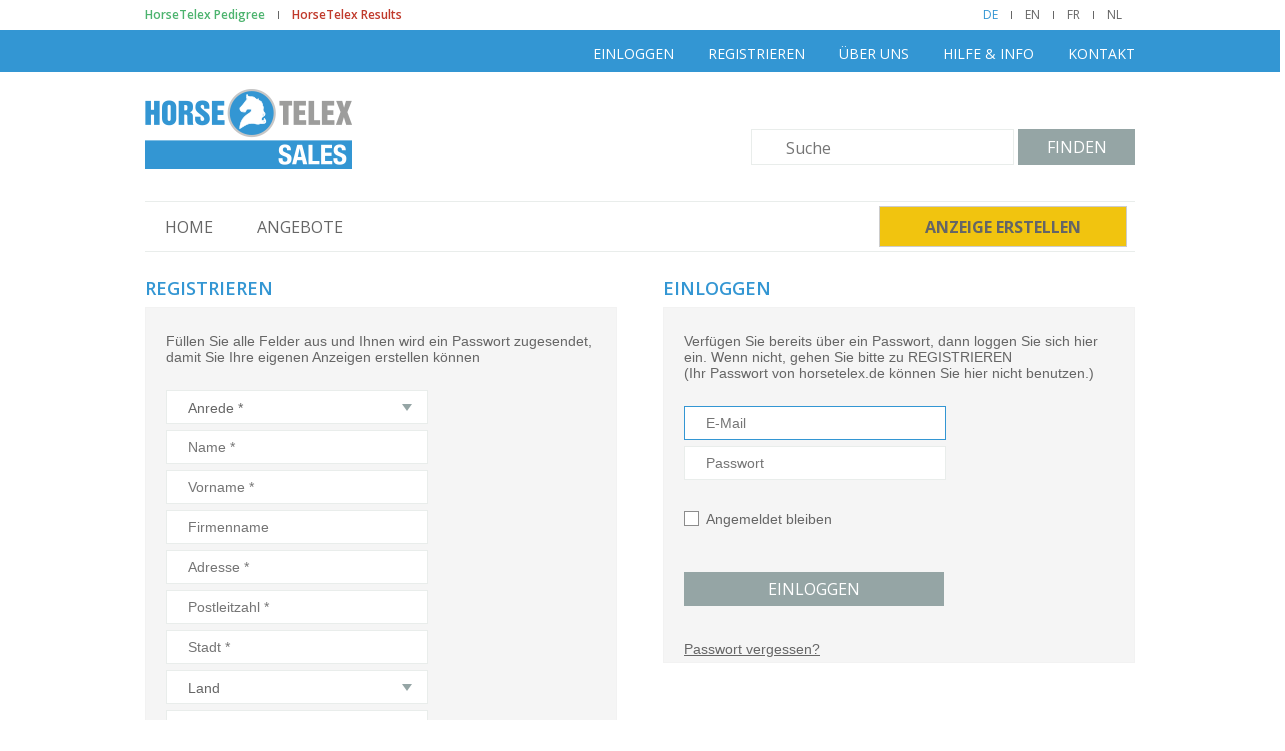

--- FILE ---
content_type: text/html;charset=utf-8
request_url: https://horsetelexsales.de/login/auth?lang=de&format=
body_size: 8695
content:

<!DOCTYPE html>
<!--[if lt IE 7 ]> <html lang="en" class="no-js ie6"> <![endif]-->
<!--[if IE 7 ]>    <html lang="en" class="no-js ie7"> <![endif]-->
<!--[if IE 8 ]>    <html lang="en" class="no-js ie8"> <![endif]-->
<!--[if IE 9 ]>    <html lang="en" class="no-js ie9"> <![endif]-->
<!--[if (gt IE 9)|!(IE)]><!--> <html lang="en" class="no-js"><!--<![endif]-->
<head>
    <meta http-equiv="Content-Type" content="text/html; charset=UTF-8">
    <meta http-equiv="X-UA-Compatible" content="IE=edge,chrome=1">
    <title>Anmeldung</title>
    
    <link rel="shortcut icon" href="/images/hts-fav.ico" type="image/x-icon">
    <link rel="apple-touch-icon" href="/assets/apple-touch-icon-c915103363017d14cea9c2a46ea12166.png">
    <link rel="apple-touch-icon" sizes="114x114" href="/assets/apple-touch-icon-retina-21d524e96ee946f16c9b8fb4ea0c3f6e.png">
    <link href='https://fonts.googleapis.com/css?family=Open+Sans+Condensed:300,700' rel='stylesheet' type='text/css'>
    <!--[if lt IE 9]>
        <script src="//html5shiv.googlecode.com/svn/trunk/html5.js"></script>
    <![endif]-->

    
    <meta name="layout" content="main"/>
    
    <link rel="stylesheet" href="/assets/login-6dbfb98e765317a8bf76a6f86d9c74a3.css"/>


    <script src="/assets/Starter-29c6d5284fd0bc9e50624baa8b30375e.js" type="text/javascript" ></script>
    <link rel="stylesheet" href="/assets/layout-2c333ac37ef16a5b472bf9d9ab8fda2a.css"/>
    
</head>

<body>
<div id="flash-message"></div>

<div id="popup-messages" data-ok="Ja" data-cancel="Nein"></div>

<div id="grails-messages" data-close="Schließen"></div>

    

<div id="body">
    
    

    <input type="hidden" id="controller" value="login"/>
    <header id="body-header">
        <div id="header-inner" class="layout-inner">
            <nav id="header-nav-extern">
                <ul class="content-inner">

                    <li class="left">
                        <a class="green"
                           href="http://horsetelex.de"
                           target="_blank">HorseTelex Pedigree</a>
                    </li>

                    <li class="left">
                        <a class="red"
                           href="https://horsetelexresults.de"
                           target="_blank">HorseTelex Results</a>
                    </li>
                    <!--NL-->
                    <li class="right">
                        <a href="?lang=nl">NL</a>
                    </li>
                    <!--FR-->
                    <li class="right">
                        <a href="?lang=fr">FR</a>
                    </li>
                    <!--EN-->
                    <li class="right">
                        <a href="?lang=en">EN</a>
                    </li>
                    <!--DE-->
                    <li class="right active">
                        <a href="?lang=de">DE</a>
                    </li>

                </ul>

                <div class="clear"></div>
            </nav>

            <nav id="header-nav-top">
                <ul class="content-inner">
                    

                    
                        <li></li>

                        <!--CONTACT-->
                        <li>
                            <a href="/horseTelex/contact">
                                Kontakt
                                <span></span>
                            </a>
                        </li>

                        <!--HELP-->
                        <li>
                            <a href="/help">
                                Hilfe & Info
                                <span></span>
                            </a>
                        </li>

                        <!--ABOUT-->
                        <li>
                            <a href="/about">
                                Über uns
                                <span></span>
                            </a>
                        </li>

                        <!--REGISTER-->
                        <li>
                            <a href="/login/full">Registrieren</a>
                        </li>

                        <!--LOGIN-->
                        <li>
                            <a href="/login/full">Einloggen</a>
                        </li>
                    
                </ul>

                <div class="clear"></div>
            </nav>

            <div class="content-inner">

                <div id="header-logo">
                    <a href="/">
                        <img src="/images/app/logo.png" />
                    </a>
                </div>
                
                <div id="banner-top-header" >
                    
                        
                    

                </div>

                <div id="header-search">

                    <form class="header-search-container" action="/search/index">

                        <input autocomplete="off" type="text" name="name"
                               placeholder="Suche"/>

                        

                        <button>Finden</button>

                        <div class="clear"></div>

                    </form>

                    <div class="header-search-popup">

                    </div>

                </div>

                <div class="clear"></div>

                <nav id="header-navigation">
                    <ul>
                        <li>
                            <a href="/">Home</a>
                            <span></span>
                        </li>

                        <li>
                            <a href="/search/search">Angebote</a>
                            <span></span>
                        </li>
                        
                    </ul>

                    <div id="header-button-placement">
                        <a href="/placement/basic">
                            Anzeige erstellen
                        </a>
                    </div>

                    <div class="clear"></div>
                </nav>

                <div id="banner-sidebar">
                    <div class="banner">
                        

                    </div>

                    <div class="banner">
                        

                    </div>
                </div>

            </div>

        </div>
    </header>

    <section id="body-content">

        <div id="content-inner" class="layout-inner">

            
<div class="content-inner">
    <h3 id="register-headline" class="content-headline">Registrieren</h3>

    <h3 id="login-headline" class="content-headline">Einloggen</h3>

    <div id="register" class="content-box">
        <p>Füllen Sie alle Felder aus und Ihnen wird ein Passwort zugesendet, damit Sie Ihre eigenen Anzeigen erstellen können</p>

        <form action="/user/register" method="post">
            <input type="hidden" name="password" value="rQULlbDYw"/>

            <select required="true" name="salutation" required="true">
                <option value=""
                        data-text="Zurücksetzen">Anrede *</option>
                <option value="0">Frau</option>
                <option value="1">Herr</option>
            </select>

            <input required="true" type="text" name="name"
                   placeholder="Name *">

            <input required="true" type="text" name="firstName"
                   placeholder="Vorname *">

            <input type="text" name="company"
                   placeholder="Firmenname">

            <input required="true" type="text" name="address"
                   placeholder="Adresse *">

            <input required="true" type="text" name="postcode"
                   placeholder="Postleitzahl *">

            <input required="true" type="text" name="city"
                   placeholder="Stadt *">

            <select required="true" name="country.id" searchable="strict">
                
                
<option value="" data-text="Zurücksetzen">Land</option>



    <option value="64" 
            data-search="Germany">Deutschland</option>


    <option value="194" 
            data-search="Abkhazia">Abchasien</option>

    <option value="1" 
            data-search="Afghanistan">Afghanistan</option>

    <option value="52" 
            data-search="Egypt">Ägypten</option>

    <option value="257" 
            data-search="Aland">Aland</option>

    <option value="2" 
            data-search="Albania">Albanien</option>

    <option value="3" 
            data-search="Algeria">Algerien</option>

    <option value="4" 
            data-search="Andorra">Andorra</option>

    <option value="5" 
            data-search="Angola">Angola</option>

    <option value="223" 
            data-search="Anguilla">Anguilla</option>

    <option value="263" 
            data-search="Antarctica">Antarktis</option>

    <option value="6" 
            data-search="Antigua and Barbuda">Antigua und Barbuda</option>

    <option value="54" 
            data-search="Equatorial Guinea">Äquatorial Guinea</option>

    <option value="7" 
            data-search="Argentina">Argentinien</option>

    <option value="8" 
            data-search="Armenia">Armenien</option>

    <option value="258" 
            data-search="Aruba">Aruba</option>

    <option value="261" 
            data-search="Ascension">Ascension</option>

    <option value="11" 
            data-search="Azerbaijan">Aserbaidschan</option>

    <option value="201" 
            data-search="Ashmore and Cartier Islands">Ashmore- and Cartierinseln</option>

    <option value="57" 
            data-search="Ethiopia">Äthiopien</option>

    <option value="9" 
            data-search="Australia">Australien</option>

    <option value="267" 
            data-search="Australian Antarctic Territory">Australisches Antarktis-Territorium</option>

    <option value="12" 
            data-search="Bahamas">Bahamas</option>

    <option value="13" 
            data-search="Bahrain">Bahrain</option>

    <option value="238" 
            data-search="Baker Island">Bakerinsel</option>

    <option value="14" 
            data-search="Bangladesh">Bangladesh</option>

    <option value="15" 
            data-search="Barbados">Barbados</option>

    <option value="17" 
            data-search="Belgium">Belgien</option>

    <option value="18" 
            data-search="Belize">Belize</option>

    <option value="19" 
            data-search="Benin">Benin</option>

    <option value="196" 
            data-search="Nagorno-Karabakh">Bergkarabach</option>

    <option value="224" 
            data-search="Bermuda">Bermudas</option>

    <option value="20" 
            data-search="Bhutan">Bhutan</option>

    <option value="120" 
            data-search="Myanmar">Birma</option>

    <option value="21" 
            data-search="Bolivia">Bolivien</option>

    <option value="22" 
            data-search="Bosnia and Herzegovina">Bosnien-Herzegowina</option>

    <option value="23" 
            data-search="Botswana">Botswana</option>

    <option value="216" 
            data-search="Bouvet Island">Bouvet Inseln</option>

    <option value="24" 
            data-search="Brazil">Brasilien</option>

    <option value="225" 
            data-search="British Indian Ocean Territory">Britisch-Indischer Ozean</option>

    <option value="271" 
            data-search="British Antarctic Territory">Britisches Antarktis-Territorium</option>

    <option value="25" 
            data-search="Brunei">Brunei</option>

    <option value="26" 
            data-search="Bulgaria">Bulgarien</option>

    <option value="27" 
            data-search="Burkina Faso">Burkina Faso</option>

    <option value="28" 
            data-search="Burundi">Burundi</option>

    <option value="35" 
            data-search="Chile">Chile</option>

    <option value="36" 
            data-search="China">China</option>

    <option value="202" 
            data-search="Christmas Island">Christmas Island</option>

    <option value="215" 
            data-search="Clipperton Island">Clippertoninsel</option>

    <option value="217" 
            data-search="Cook Islands">Cook Inseln</option>

    <option value="41" 
            data-search="Costa Rica">Costa Rica</option>

    <option value="47" 
            data-search="Denmark">Dänemark</option>

    <option value="48" 
            data-search="Djibouti">Djibuti</option>

    <option value="49" 
            data-search="Dominica">Dominika</option>

    <option value="50" 
            data-search="Dominican Republic">Dominikanische Republik</option>

    <option value="51" 
            data-search="Ecuador">Ecuador</option>

    <option value="53" 
            data-search="El Salvador">El Salvador</option>

    <option value="42" 
            data-search="Côte d’Ivoire">Elfenbeinküste</option>

    <option value="55" 
            data-search="Eritrea">Eritrea</option>

    <option value="56" 
            data-search="Estonia">Estland</option>

    <option value="228" 
            data-search="Falkland Islands">Falkland Inseln</option>

    <option value="251" 
            data-search="Faroe Islands">Färöer Inseln</option>

    <option value="58" 
            data-search="Fiji">Fidschi</option>

    <option value="59" 
            data-search="Finland">Finnland</option>

    <option value="60" 
            data-search="France">Frankreich</option>

    <option value="253" 
            data-search="French Guiana">französisch Guyana</option>

    <option value="208" 
            data-search="French Polynesia">Französisch Polynesien</option>

    <option value="214" 
            data-search="French Southern and Antarctic Lands">Französisches Süd-Territorium</option>

    <option value="61" 
            data-search="Gabon">Gabun</option>

    <option value="62" 
            data-search="Gambia">Gambia</option>

    <option value="63" 
            data-search="Georgia">Georgien</option>

    <option value="65" 
            data-search="Ghana">Ghana</option>

    <option value="229" 
            data-search="Gibraltar">Gibraltar</option>

    <option value="67" 
            data-search="Grenada">Grenada</option>

    <option value="66" 
            data-search="Greece">Griechenland</option>

    <option value="252" 
            data-search="Greenland">Grönland</option>

    <option value="183" 
            data-search="United Kingdom">Großbritannien</option>

    <option value="210" 
            data-search="Saint Barthelemy">Guadeloupe</option>

    <option value="254" 
            data-search="Guadeloupe">Guadeloupe</option>

    <option value="239" 
            data-search="Guam">Guam</option>

    <option value="68" 
            data-search="Guatemala">Guatemala</option>

    <option value="220" 
            data-search="Guernsey">Guernsey</option>

    <option value="69" 
            data-search="Guinea">Guinea</option>

    <option value="70" 
            data-search="Guinea-Bissau">Guinea Bissau</option>

    <option value="71" 
            data-search="Guyana">Guyana</option>

    <option value="72" 
            data-search="Haiti">Haiti</option>

    <option value="205" 
            data-search="Heard Island and McDonald Islands">Heard und McDonald Islands</option>

    <option value="73" 
            data-search="Honduras">Honduras</option>

    <option value="249" 
            data-search="Hong Kong">Hong Kong</option>

    <option value="240" 
            data-search="Howland Island">Howlandinsel</option>

    <option value="76" 
            data-search="India">Indien</option>

    <option value="77" 
            data-search="Indonesia">Indonesien</option>

    <option value="79" 
            data-search="Iraq">Irak</option>

    <option value="78" 
            data-search="Iran">Iran</option>

    <option value="80" 
            data-search="Ireland">Irland</option>

    <option value="75" 
            data-search="Iceland">Island</option>

    <option value="221" 
            data-search="Isle of Man">Isle of Man</option>

    <option value="81" 
            data-search="Israel">Israel</option>

    <option value="82" 
            data-search="Italy">Italien</option>

    <option value="83" 
            data-search="Jamaica">Jamaika</option>

    <option value="84" 
            data-search="Japan">Japan</option>

    <option value="241" 
            data-search="Jarvis Island">Jarvisinsel</option>

    <option value="191" 
            data-search="Yemen">Jemen</option>

    <option value="222" 
            data-search="Jersey">Jersey</option>

    <option value="242" 
            data-search="Johnston Atoll">Johnston Atoll</option>

    <option value="85" 
            data-search="Jordan">Jordanien</option>

    <option value="227" 
            data-search="Cayman Islands">Kaiman Inseln</option>

    <option value="29" 
            data-search="Cambodia">Kambodscha</option>

    <option value="30" 
            data-search="Cameroon">Kamerun</option>

    <option value="31" 
            data-search="Canada">Kanada</option>

    <option value="32" 
            data-search="Cape Verde">Kap Verde</option>

    <option value="86" 
            data-search="Kazakhstan">Kasachstan</option>

    <option value="87" 
            data-search="Kenya">Kenia</option>

    <option value="243" 
            data-search="Kingman Reef">Kingmanriff</option>

    <option value="92" 
            data-search="Kyrgyzstan">Kirgisistan</option>

    <option value="88" 
            data-search="Kiribati">Kiribati</option>

    <option value="203" 
            data-search="Cocos Islands">Kokosinseln</option>

    <option value="37" 
            data-search="Colombia">Kolumbien</option>

    <option value="38" 
            data-search="Comoros">Komoren</option>

    <option value="40" 
            data-search="Republic of the Congo">Kongo</option>

    <option value="39" 
            data-search="Democratic Republic of the Congo">Kongo, Demokratische Republik</option>

    <option value="270" 
            data-search="Queen Maud Land">Königin-Maud-Land</option>

    <option value="204" 
            data-search="Coral Sea Islands">Korallenmeerinseln</option>

    <option value="264" 
            data-search="Kosovo">Kosovo</option>

    <option value="43" 
            data-search="Croatia">Kroatien</option>

    <option value="44" 
            data-search="Cuba">Kuba</option>

    <option value="91" 
            data-search="Kuwait">Kuwait</option>

    <option value="93" 
            data-search="Laos">Laos</option>

    <option value="96" 
            data-search="Lesotho">Lesotho</option>

    <option value="94" 
            data-search="Latvia">Lettland</option>

    <option value="95" 
            data-search="Lebanon">Libanon</option>

    <option value="97" 
            data-search="Liberia">Liberia</option>

    <option value="98" 
            data-search="Libya">Libyen</option>

    <option value="99" 
            data-search="Liechtenstein">Liechtenstein</option>

    <option value="100" 
            data-search="Lithuania">Litauen</option>

    <option value="101" 
            data-search="Luxembourg">Luxemburg</option>

    <option value="250" 
            data-search="Macau">Macao</option>

    <option value="103" 
            data-search="Madagascar">Madagaskar</option>

    <option value="104" 
            data-search="Malawi">Malawi</option>

    <option value="105" 
            data-search="Malaysia">Malaysia</option>

    <option value="106" 
            data-search="Maldives">Malediven</option>

    <option value="107" 
            data-search="Mali">Mali</option>

    <option value="108" 
            data-search="Malta">Malta</option>

    <option value="235" 
            data-search="Northern Mariana Islands">Marianen</option>

    <option value="118" 
            data-search="Morocco">Marokko</option>

    <option value="109" 
            data-search="Marshall Islands">Marshall Inseln</option>

    <option value="255" 
            data-search="Martinique">Martinique</option>

    <option value="110" 
            data-search="Mauritania">Mauretanien</option>

    <option value="111" 
            data-search="Mauritius">Mauritius</option>

    <option value="209" 
            data-search="Mayotte">Mayotte</option>

    <option value="102" 
            data-search="Macedonia">Mazedonien</option>

    <option value="112" 
            data-search="Mexico">Mexiko</option>

    <option value="244" 
            data-search="Midway Islands">Midwayinseln</option>

    <option value="113" 
            data-search="Micronesia">Mikronesien</option>

    <option value="119" 
            data-search="Mozambique">Mocambique</option>

    <option value="114" 
            data-search="Moldova">Moldavien</option>

    <option value="115" 
            data-search="Monaco">Monaco</option>

    <option value="116" 
            data-search="Mongolia">Mongolei</option>

    <option value="117" 
            data-search="Montenegro">Montenegro</option>

    <option value="230" 
            data-search="Montserrat">Montserrat</option>

    <option value="121" 
            data-search="Namibia">Namibia</option>

    <option value="122" 
            data-search="Nauru">Nauru</option>

    <option value="245" 
            data-search="Navassa Island">Navassa</option>

    <option value="123" 
            data-search="Nepal">Nepal</option>

    <option value="207" 
            data-search="New Caledonia">Neukaledonien</option>

    <option value="125" 
            data-search="New Zealand">Neuseeland</option>

    <option value="126" 
            data-search="Nicaragua">Nicaragua</option>

    <option value="124" 
            data-search="Netherlands">Niederlande</option>

    <option value="259" 
            data-search="Netherlands Antilles">Niederländische Antillen</option>

    <option value="127" 
            data-search="Niger">Niger</option>

    <option value="128" 
            data-search="Nigeria">Nigeria</option>

    <option value="218" 
            data-search="Niue">Niue</option>

    <option value="89" 
            data-search="North Korea">Nord Korea</option>

    <option value="197" 
            data-search="Northern Cyprus">Nordzypern</option>

    <option value="206" 
            data-search="Norfolk Island">Norfolk Inseln</option>

    <option value="129" 
            data-search="Norway">Norwegen</option>

    <option value="130" 
            data-search="Oman">Oman</option>

    <option value="10" 
            data-search="Austria">Österreich</option>

    <option value="172" 
            data-search="East Timor">Osttimor</option>

    <option value="131" 
            data-search="Pakistan">Pakistan</option>

    <option value="265" 
            data-search="Palestinian Territories">Palästina</option>

    <option value="132" 
            data-search="Palau">Palau</option>

    <option value="246" 
            data-search="Palmyra Atoll">Palmyra Atoll</option>

    <option value="133" 
            data-search="Panama">Panama</option>

    <option value="134" 
            data-search="Papua New Guinea">Papua Neuguinea</option>

    <option value="135" 
            data-search="Paraguay">Paraguay</option>

    <option value="136" 
            data-search="Peru">Peru</option>

    <option value="269" 
            data-search="Peter I Island">Peter-I.-Insel</option>

    <option value="137" 
            data-search="Philippines">Philippinen</option>

    <option value="231" 
            data-search="Pitcairn Islands">Pitcairn</option>

    <option value="138" 
            data-search="Poland">Polen</option>

    <option value="139" 
            data-search="Portugal">Portugal</option>

    <option value="236" 
            data-search="Puerto Rico">Puerto Rico</option>

    <option value="140" 
            data-search="Qatar">Qatar</option>

    <option value="256" 
            data-search="Reunion">Reunion</option>

    <option value="268" 
            data-search="Ross Dependency">Ross Nebengebiet</option>

    <option value="143" 
            data-search="Rwanda">Ruanda</option>

    <option value="141" 
            data-search="Romania">Rumänien</option>

    <option value="142" 
            data-search="Russian Federation">Russische Föderation</option>

    <option value="145" 
            data-search="Saint Lucia">Saint Lucia</option>

    <option value="192" 
            data-search="Zambia">Sambia</option>

    <option value="147" 
            data-search="Samoa">Samoa</option>

    <option value="237" 
            data-search="American Samoa">Samoa</option>

    <option value="148" 
            data-search="San Marino">San Marino</option>

    <option value="149" 
            data-search="Sao Tome and Principe">Sao Tome</option>

    <option value="150" 
            data-search="Saudi Arabia">Saudi Arabien</option>

    <option value="166" 
            data-search="Sweden">Schweden</option>

    <option value="167" 
            data-search="Switzerland">Schweiz</option>

    <option value="151" 
            data-search="Senegal">Senegal</option>

    <option value="152" 
            data-search="Serbia">Serbien</option>

    <option value="153" 
            data-search="Seychelles">Seychellen</option>

    <option value="154" 
            data-search="Sierra Leone">Sierra Leone</option>

    <option value="155" 
            data-search="Singapore">Singapur</option>

    <option value="156" 
            data-search="Slovakia">Slowakei -slowakische Republik-</option>

    <option value="157" 
            data-search="Slovenia">Slowenien</option>

    <option value="158" 
            data-search="Solomon Islands">Solomon Inseln</option>

    <option value="159" 
            data-search="Somalia">Somalia</option>

    <option value="199" 
            data-search="Somaliland">Somaliland</option>

    <option value="233" 
            data-search="South Georgia and the South Sandwich Islands">South Georgia, South Sandwich Isl.</option>

    <option value="161" 
            data-search="Spain">Spanien</option>

    <option value="162" 
            data-search="Sri Lanka">Sri Lanka</option>

    <option value="232" 
            data-search="Saint Helena">St. Helena</option>

    <option value="144" 
            data-search="Saint Kitts and Nevis">St. Kitts Nevis Anguilla</option>

    <option value="211" 
            data-search="Saint Martin">St. Martin</option>

    <option value="212" 
            data-search="Saint Pierre and Miquelon">St. Pierre und Miquelon</option>

    <option value="146" 
            data-search="Saint Vincent and the Grenadines">St. Vincent</option>

    <option value="160" 
            data-search="South Africa">Südafrika</option>

    <option value="163" 
            data-search="Sudan">Sudan</option>

    <option value="90" 
            data-search="South Korea">Südkorea</option>

    <option value="200" 
            data-search="South Ossetia">Südossetien</option>

    <option value="164" 
            data-search="Suriname">Surinam</option>

    <option value="260" 
            data-search="Svalbard">Svalbard und Jan Mayen Islands</option>

    <option value="165" 
            data-search="Swaziland">Swasiland</option>

    <option value="168" 
            data-search="Syria">Syrien</option>

    <option value="169" 
            data-search="Tajikistan">Tadschikistan</option>

    <option value="195" 
            data-search="Taiwan">Taiwan</option>

    <option value="170" 
            data-search="Tanzania">Tansania</option>

    <option value="171" 
            data-search="Thailand">Thailand</option>

    <option value="173" 
            data-search="Togo">Togo</option>

    <option value="219" 
            data-search="Tokelau">Tokelau</option>

    <option value="174" 
            data-search="Tonga">Tonga</option>

    <option value="198" 
            data-search="Transnistria">Transnistrien</option>

    <option value="175" 
            data-search="Trinidad and Tobago">Trinidad Tobago</option>

    <option value="262" 
            data-search="Tristan da Cunha">Tristan da Cunha</option>

    <option value="34" 
            data-search="Chad">Tschad</option>

    <option value="46" 
            data-search="Czech Republic">Tschechische Republik</option>

    <option value="176" 
            data-search="Tunisia">Tunesien</option>

    <option value="177" 
            data-search="Turkey">Türkei</option>

    <option value="178" 
            data-search="Turkmenistan">Turkmenistan</option>

    <option value="234" 
            data-search="Turks and Caicos Islands">Turks und Kaikos Inseln</option>

    <option value="179" 
            data-search="Tuvalu">Tuvalu</option>

    <option value="180" 
            data-search="Uganda">Uganda</option>

    <option value="181" 
            data-search="Ukraine">Ukraine</option>

    <option value="74" 
            data-search="Hungary">Ungarn</option>

    <option value="185" 
            data-search="Uruguay">Uruguay</option>

    <option value="186" 
            data-search="Uzbekistan">Usbekistan</option>

    <option value="187" 
            data-search="Vanuatu">Vanuatu</option>

    <option value="188" 
            data-search="Vatican City">Vatikan</option>

    <option value="189" 
            data-search="Venezuela">Venezuela</option>

    <option value="182" 
            data-search="United Arab Emirates">Vereinigte Arabische Emirate</option>

    <option value="184" 
            data-search="United States">Vereinigte Staaten von Amerika</option>

    <option value="190" 
            data-search="Vietnam">Vietnam</option>

    <option value="226" 
            data-search="British Virgin Islands">Virgin Island (Brit.)</option>

    <option value="247" 
            data-search="U.S. Virgin Islands">Virgin Island (USA)</option>

    <option value="248" 
            data-search="Wake Island">Wake Island</option>

    <option value="213" 
            data-search="Wallis and Futuna">Wallis et Futuna</option>

    <option value="16" 
            data-search="Belarus">Weissrussland</option>

    <option value="266" 
            data-search="Western Sahara">Westsahara</option>

    <option value="33" 
            data-search="Central African Republic">Zentralafrikanische Republik</option>

    <option value="193" 
            data-search="Zimbabwe">Zimbabwe</option>

    <option value="45" 
            data-search="Cyprus">Zypern</option>

            </select>

            <input type="text" name="telephone" placeholder="Telefonnummer">

            <input required="true" type="text" name="username"
                   pattern="[_a-zA-Z0-9-+äåÅöõøüßëèéàáâôãìùœçñæıİğ]+([_a-zA-Z0-9-+äåÅöõøüßëèéàáâôãìùœçñæıİğ\.])*@[_a-zA-Z0-9-+äåÅöõøüßëèéàáâôãìùœçñæıİğ]+([_a-zA-Z0-9-+äåÅöõøüßëèéàáâôãìùœçñæıİğ\.])*\.[_a-zA-Z0-9-+äåÅöõøüßëèéàáâôãìùœçñæıİğ]{2,255}"
                   placeholder="E-Mail *">

            <p id="accept_terms_holder">
                <label id="accept-terms">
                    <input required="true" type='checkbox' class='chk' name='accept_terms' id='accept_terms'/>
                    Ich akzeptiere die
                    <a href="/horseTelex/disclaimer"
                       target="_blank">Allgemeinen Geschäftsbedingungen</a> *
                </label>
            </p>

            <p id="register-required-hint">* Pflichtfeld</p>

            <button>Absenden</button>
        </form>
    </div>

    <div id="login" class="content-box">
        <p>Verfügen Sie bereits über ein Passwort, dann loggen Sie sich hier ein. Wenn nicht, gehen Sie bitte zu REGISTRIEREN<br>(Ihr Passwort von horsetelex.de können Sie hier nicht benutzen.)</p>

        <form action="/j_spring_security_check" method='POST' id='loginForm' class='cssform'>
            <input required="true" type='text' class='text_'
                   placeholder="E-Mail" name='j_username'
                   id='username'/>
            <input required="true" type='password' placeholder="Passwort"
                   class='text_' name='j_password' id='password'/>

            <p id="remember_me_holder">
                <label>
                    <input type='checkbox' class='chk' name='_spring_security_remember_me' id='remember_me'
                           />
                    Angemeldet bleiben
                </label>
            </p>
            <button>Einloggen</button>
        </form>
        <a href="/user/forgotPassword">Passwort vergessen?</a>
    </div>

    <div class="clear"></div>
</div>
<script type='text/javascript'>
    <!--
    (function () {
        document.forms['loginForm'].elements['j_username'].focus();
    })();
    // -->
</script>


        </div>

    </section>

    <footer id="body-footer">

        <div id="footer-inner">
            <table class="content-inner">

                <tr>
                    <th>
                        <img src="/images/app/logo.png" />
                    </th>
                    <th>Menü</th>
                    <th>Disziplin:</th>
                    <th>Kategorie</th>
                </tr>
                <tr>
                    <td>
                        <div class="footer-table-inner">
                            Die internationale Verkaufsseite für Reitpferde  und Zuchtpferde aller Verbände.
                        </div>
                    </td>
                    <td>
                        <div class="footer-table-inner blackLinks">
                            <a href="/">
                                Home
                            </a>
                            <a href="/search/search">
                                Angebote
                            </a>
                            
                            <a href="/about">
                                Über uns
                            </a>
                            <a href="/help">
                                Hilfe & Info
                            </a>
                            <a href="/horseTelex/contact">
                                Kontakt
                            </a>
                            
                                <a href="/imprint">
                                    Impressum
                                </a>
                            
                        </div>

                    </td>
                    <td>
                        <div class="footer-table-inner blackLinks">
                            <a href="/search/search?category.1=true">
                                Springen
                            </a>
                            <a href="/search/search?category.6=true">
                                Dressur
                            </a>
                            <a href="/search/search?category.2=true">
                                Eventing
                            </a>
                            <a href="/search/search?category.999=true">
                                Andere
                            </a>
                        </div>
                    </td>
                    <td>
                        <div class="footer-table-inner blackLinks">
                            <a href="/search/search?subcategory.999=true">
                                Sportpferd
                            </a>
                            <a href="/search/search?subcategory.3=true">
                                Zuchtstute
                            </a>
                            <a href="/search/search?subcategory.10=true">
                                Fohlen
                            </a>
                            <a href="/search/search?subcategory.5=true">
                                Embryo
                            </a>
                        </div>
                    </td>
                </tr>
            </table>
        </div>

        <ul id="footer-nav" class="content-inner">
            <li class="left">
                <a href="/horseTelex/disclaimer">Haftungsausschluss</a>
            </li>

            <li class="left">
                <a href="/horseTelex/privacy">Datenschutzerklärung</a>
            </li>

            <li class="left">
                <a href="/horseTelex/cookies">Cookies</a>
            </li>

            <li class="clear"></li>
        </ul>

    </footer>
</div>

<div id="ajax-layer">
    <img src="/images/content/ajax-loader.gif" />
</div>
<script src="/assets/Ready-d58d73d3bbd3c00f22fdf5e33721a875.js" type="text/javascript" ></script>

    <script src="/assets/pages/DomainClasses/Layout-cb5c0bbc1eb761f66943a756aacb2e16.js" type="text/javascript" ></script>


    <script src="/assets/pages/Controllers/LayoutController-6708d92021c78e95fe8fc60d571f747a.js" type="text/javascript" ></script>


    <script src="/assets/pages/Services/LayoutService.js" type="text/javascript" ></script>


    <script src="/assets/pages/Views/layout-7b1c61bba0a4cb1cf1de2173f27b434b.js" type="text/javascript" ></script>

<script>
    (function( i, s, o, g, r, a, m ) {
        i[ 'GoogleAnalyticsObject' ] = r;
        i[ r ] = i[ r ] || function() {
            (i[ r ].q = i[ r ].q || []).push( arguments )
        }, i[ r ].l = 1 * new Date();
        a = s.createElement( o ),
                m = s.getElementsByTagName( o )[ 0 ];
        a.async = 1;
        a.src = g;
        m.parentNode.insertBefore( a, m )
    })( window, document, 'script', '//www.google-analytics.com/analytics.js', 'ga' );

    ga( 'create', 'UA-55975644-2', 'auto' );
    ga( 'send', 'pageview' );

</script>
</body>
</html>


--- FILE ---
content_type: text/css;charset=utf-8
request_url: https://horsetelexsales.de/assets/login-6dbfb98e765317a8bf76a6f86d9c74a3.css
body_size: 340
content:
#content-inner .fancySelect{width:100%;margin-bottom:6px}#content-inner .content-headline{width:472px;display:block}#content-inner .content-headline#register-headline{float:left}#content-inner .content-headline#login-headline{float:right}#content-inner button{width:100%;margin-top:10px}#content-inner #accept-terms{width:410px;display:block}#content-inner input[type=text],#content-inner input[type=password],#content-inner input[type=email]{width:84%;margin-bottom:6px}#content-inner p{margin:5px 0;color:#666}#content-inner #register{width:430px;float:left}#content-inner #register form{padding:20px 170px 20px 0}#content-inner #register #accept_terms_holder{margin:25px 0}#content-inner #register #accept_terms_holder a{color:#666;display:inline-block;text-decoration:underline}#content-inner #login{width:430px;float:right}#content-inner #login form{padding:20px 170px 20px 0}#content-inner #login-email-info{margin-left:10px;padding:2px 8px;border:1px solid #494949;border-radius:50%;font-weight:bolder;color:#FFF;background:#9A9A9A}#content-inner #login #remember_me_holder{margin:25px 0 35px}#content-inner #login a{color:#666;margin-top:15px;display:inline-block;text-decoration:underline}

--- FILE ---
content_type: text/css;charset=utf-8
request_url: https://horsetelexsales.de/assets/layout-2c333ac37ef16a5b472bf9d9ab8fda2a.css
body_size: 4067
content:
@import url(https://fonts.googleapis.com/css?family=Istok+Web:400,400italic,700,700italic);@import url(https://fonts.googleapis.com/css?family=Open+Sans:400,600,700);.fancySelect{position:relative;cursor:pointer;border:1px solid #e9edeb}.fancySelect.fancySelect_Open,.fancySelect:hover{border-color:#3396d3}.fancySelect:not(.fancySelect_Open) .fancySelect_Options{display:none}.fancySelect.disabled{pointer-events:none}.fancySelect.disabled .fancySelect_Selected{background:rgba(149,165,165,0.41)}.fancySelect_Selected{background:#FFF;color:rgba(0,0,0,0.6);white-space:nowrap;padding:9px 42px 9px 21px;height:14px;font-size:14px;position:relative;text-overflow:ellipsis;overflow:hidden;font-family:'Arial'}.fancySelect_Selected:after{content:'';background:url('dropdown-6cf9bc86689f7e5360d4dd58e8f703da.png') no-repeat;background-position:center center;position:absolute;width:10px;height:10px;right:15px;top:11px}.fancySelect_Options{position:absolute;left:-1px;top:calc(101%);max-height:200px;border:1px solid #DFDFDF;background-color:#FFF;min-width:calc(100% + 1px);max-width:120%}.fancySelect_Input{width:calc(100% - 37px) !important;padding:7px 25px 7px 10px !important;float:none !important;margin:0 !important}.fancySelect_Input_Clear{right:5px;top:7px;background:#CECECE;line-height:11px;height:14px;width:13px;text-align:center}.fancySelect_Input:hover,.fancySelect_Input:focus{border:1px solid #E9EDEB !important}.fancySelect_Option{padding:5px 5px 5px 5px;border-top:none;transition:background-color .5s;-webkit-transition:background-color .5s;border-top:1px solid #C7C7C7;color:#666}.fancySelect_Option:hover{background-color:#f9f9f9}.fancySelect_Option.selected{background-color:#95a5a5;color:#FFF}.fancySelect_Option:first-child{border-top:1px solid #CECECE}.fancySelect.multiple .fancySelect_Option{padding:5px 5px 5px 23px}.fancySelect.multiple .fancySelect_Option.selected:not(.first){background:#95a5a5 url('check-4bbef9e668b84f7d2cf4abe34d0741ef.png') no-repeat 5px center}select{height:32px}.fancyCheck{cursor:pointer;width:13px;height:13px;line-height:13px;margin-right:7px;float:left;border:1px solid #8C8C8C;background:#FFF;font-size:13px}.fancyCheck.active{background:#fff url('check-4bbef9e668b84f7d2cf4abe34d0741ef.png')}.fancyCheck:hover{border-color:#3396d3}.fancyCheck.label-hover{border-color:#3396d3}.fancyRadio{cursor:pointer;border-radius:50%;width:15px;height:15px;line-height:15px;float:left;text-align:center;margin-right:7px;background:#FFF;border:1px solid #8C8C8C}.fancyRadio.active{background:#9D9D9D;background:-moz-radial-gradient(center, ellipse cover, #9d9d9d 0, #9d9d9d 45%, #fff 45%, #9d9d9d 45%, #fff 45%);background:-webkit-gradient(radial, center center, 0, center center, 100%, color-stop(0, #9d9d9d), color-stop(45%, #9d9d9d), color-stop(45%, #fff), color-stop(45%, #9d9d9d), color-stop(45%, #fff));background:-webkit-radial-gradient(center, ellipse cover, #9d9d9d 0, #9d9d9d 45%, #fff 45%, #9d9d9d 45%, #fff 45%);background:-o-radial-gradient(center, ellipse cover, #9d9d9d 0, #9d9d9d 45%, #fff 45%, #9d9d9d 45%, #fff 45%);background:-ms-radial-gradient(center, ellipse cover, #9d9d9d 0, #9d9d9d 45%, #fff 45%, #9d9d9d 45%, #fff 45%);background:radial-gradient(ellipse at center, #9d9d9d 0, #9d9d9d 45%, #fff 45%, #9d9d9d 45%, #fff 45%);filter:progid:DXImageTransform.Microsoft.gradient(startColorstr='#9d9d9d', endColorstr='#ffffff', GradientType=1)}.fancyRadio:hover,.fancyRadio.label-hover{border-color:#3396d3}input[type=number],input[type=email],input[type=password],input[type=text]{border:1px solid #e9edeb;color:#666;padding:9px 21px 9px;height:14px;font-size:14px;font-family:'Arial';background:#FFF}input[type=number]:hover,input[type=email]:hover,input[type=password]:hover,input[type=text]:hover,input[type=number]:focus,input[type=email]:focus,input[type=password]:focus,input[type=text]:focus{border-color:#3396d3}input::-webkit-input-placeholder,input:-moz-placeholder,input::-moz-placeholder,input:-ms-input-placeholder{color:#A4A4A4}label.readonly,label.disabled{pointer-events:none}label.readonly .fancyRadio,label.disabled .fancyRadio,label.readonly .fancyCheck,label.disabled .fancyCheck{background:rgba(149,165,165,0.41)}.button,button{display:inline-block;background:#95a5a5;text-decoration:none;text-align:center;padding:9px 6px 9px;border:none;line-height:16px;color:#FFF;font-size:16px;cursor:pointer;font-family:'Open Sans',sans-serif;text-transform:uppercase}.button:hover,button:hover{opacity:.8}.button-blue,button-blue{background:#3396d3}.button span,button span{color:#FFF;font-size:16px;font-family:'Open Sans',sans-serif;text-transform:uppercase;line-height:16px}.button img,button img{height:26px;margin:-8px -3px -7px -3px}.fancyTextArea{background:#FFF}.form-label{cursor:pointer;color:#666}.fancyDrop{position:relative;border:1px solid #e9edeb}.fancyDrop.fancyDrop-open,.fancyDrop:hover{border:1px solid #3396d3}.fancyDrop:not(.fancyDrop-open) .fancyDrop-basic{display:none}.fancyDrop-basic{position:absolute;top:calc(100% + 1px);left:-1px;right:-1px;background:#FFF;border:1px solid #e9edeb}.fancyDrop-first-level{position:relative;list-style:none;cursor:pointer;padding:5px 35px 5px 5px;border-top:none;transition:background-color .5s;-webkit-transition:background-color .5s;border-top:1px solid #C7C7C7;color:#666}.fancyDrop-first-level:not(.fancyDrop-reset):after{content:'';background:url('more-22e8a2e3eaa4cca8c208c3c436492f69.png') no-repeat center center;background-size:6px;width:6px;height:11px;right:15px;position:absolute;top:8px}.fancyDrop-first-level:first-child{border-top:none}.fancyDrop-first-level:not(.selected):hover{background-color:#F9F9F9}.fancyDrop-first-level.selected{background:#95a5a5;color:#FFF}.fancyDrop-first-level.selected:not(.fancyDrop-reset):after{content:'';background:url('arrow_right-7d108661ae96366b6f4d88b8ae3c4801.png') no-repeat center center;background-size:6px;width:6px;height:11px;right:15px;position:absolute;top:8px}.fancyDrop-second-level{list-style:none;cursor:pointer;position:relative;padding:5px 35px 5px 5px;border-top:none;transition:background-color .5s;-webkit-transition:background-color .5s;border-top:1px solid #C7C7C7;color:#666;white-space:nowrap}.fancyDrop-second-level:first-child{border-top:none}.fancyDrop-second-level.selected{background:#95a5a5;color:#FFF}.fancyDrop-second-level:not(.selected):hover{background-color:#F9F9F9}.fancyDrop-selected{background:#FFF;color:rgba(0,0,0,0.6);white-space:nowrap;padding:9px 42px 9px 21px;height:14px;font-size:14px;position:relative;text-overflow:ellipsis;overflow:hidden;font-family:'Arial';cursor:pointer}.fancyDrop-selected:after{content:'';background:url('dropdown-6cf9bc86689f7e5360d4dd58e8f703da.png') no-repeat center center;width:11px;height:11px;right:15px;position:absolute;top:11px}.fancyDrop-menu{position:absolute;left:100%;background:#FFF;border:1px solid #e9edeb}.fancyDrop-menu:not(.active){display:none}.formular-field-date{position:relative}.formular-field-date:after{content:'';position:absolute;top:8px;background:url('calendar.png') no-repeat center center;right:35px;width:20px;height:18px}.formular-field-date input{background:#FFF}html,*{margin:0;padding:0;border-spacing:0;outline:none}body{font-size:14px;font-family:Arial;color:#666}#body{background:#FFF;min-width:1030px}.clear{clear:both}a{color:#666;cursor:pointer;text-decoration:none}a.link-bold{font-family:'Open Sans',sans-serif;font-weight:bold;text-decoration:underline}a.link-green{color:#4cb36e}.layout-inner{width:100%}.content-inner{width:990px;margin:0 auto;position:relative}#content-text{width:75%}.italic{font-style:italic}.green{color:#4cb36e}.red{color:#c0392b}.blue{color:#3396d3}#body-header{position:relative;margin-bottom:30px}#body-header #header-nav-extern li{display:inline-block;padding:11px 0}#body-header #header-nav-extern li.left{float:left}#body-header #header-nav-extern li.left a{font-weight:600}#body-header #header-nav-extern li.right{float:right}#body-header #header-nav-extern li.right:first-child a{padding-right:0}#body-header #header-nav-extern li.right:last-child a{border-left:none}#body-header #header-nav-extern li.right a{border-left:1px solid #666}#body-header #header-nav-extern li:hover a{color:#7a7a7a}#body-header #header-nav-extern li:first-child a{padding-left:0;border-right:1px solid #666}#body-header #header-nav-extern li.active a{color:#3396d3}#body-header #header-nav-extern li a{line-height:8px;display:block;padding:0 13px;font-size:12px;font-family:'Open Sans',sans-serif}#body-header #header-nav-top{background:#3396d3}#body-header #header-nav-top ul{text-align:right}#body-header #header-nav-top ul li:first-child{display:inline-block;float:left;position:relative;line-height:10px;padding:19px 17px 13px 0;color:#FFF;font-size:14px;font-family:'Open Sans',sans-serif;text-transform:uppercase}#body-header #header-nav-top ul li:not(:first-child){display:inline-block;float:right}#body-header #header-nav-top ul li:not(:first-child):hover a{color:#ebebeb}#body-header #header-nav-top ul li:not(:first-child):hover span{background:#ebebeb}#body-header #header-nav-top ul li:not(:first-child).active span{height:1px;display:block;position:absolute;bottom:8px;left:17px;right:17px;background:rgba(255,255,255,0.71)}#body-header #header-nav-top ul li:not(:first-child) a{position:relative;line-height:10px;display:block;padding:19px 17px 13px;color:#FFF;font-size:14px;font-family:'Open Sans',sans-serif;text-transform:uppercase}#body-header #header-nav-top ul li:nth-child(2).active span{right:0}#body-header #header-nav-top ul li:nth-child(2) a{padding-right:0}#body-header #header-logo{padding:17px 17px 28px 0;float:left}#body-header #banner-top-header{margin-top:12px;width:364px;height:90px;float:left;overflow:hidden}#body-header #header-search{float:right;padding:57px 0 36px 17px;position:relative}#body-header #header-search input{width:193px;padding:11px 34px 10px;font-size:16px;line-height:16px;height:13px;float:left;font-family:'Open Sans',sans-serif}#body-header #header-search .fancySelect{width:178px;float:left;font-family:'Open Sans',sans-serif}#body-header #header-search .fancySelect_Selected{padding:12px 42px 11px 21px}#body-header #header-search button{float:left;margin:0 0 0 4px;width:117px;padding:10px 6px 10px}#body-header #header-search .header-search-popup{top:73%;position:absolute;left:17px;right:0;z-index:12;background:#FFF}#body-header #header-search .header-search-popup.header-search-results{border:1px solid #e9edeb}#body-header #header-search .header-search-popup a{display:block}#body-header #header-search .header-search-popup a span{display:inline-block;padding:5px}#body-header #header-search .header-search-popup a span:not(:empty):not(:last-child):after{content:','}#body-header #header-search .header-search-popup a:hover{background-color:#f9f9f9}#body-header #header-navigation{border-top:1px solid #e9edeb;border-bottom:1px solid #e9edeb}#body-header #header-navigation ul{float:left}#body-header #header-navigation ul li{display:inline-block;position:relative;z-index:1}#body-header #header-navigation ul li.active span{background:#3396d3}#body-header #header-navigation ul li a{color:#666;display:block;padding:20px 20px 18px;line-height:11px;font-family:'Open Sans',sans-serif;font-size:16px;text-transform:uppercase}#body-header #header-navigation ul li a:hover{color:#3396d3}#body-header #header-navigation ul li span{height:3px;display:block;position:absolute;z-index:-1;bottom:0;left:20px;right:20px}#body-header #header-navigation #header-button-placement a{display:block;background:#F1C40F;color:#646567;line-height:11px;font-weight:bold;font-family:'Open Sans',sans-serif;font-size:16px;padding:15px 45px 13px;float:right;margin:4px 8px;border:1px solid #CCC;text-transform:uppercase}#body-header #header-navigation #header-button-placement a:hover{background:#ffd823}#banner-sidebar{position:absolute;right:-150px;top:20px}#banner-sidebar .banner{width:120px;height:240px;text-align:center;margin-bottom:20px}#body-content{min-height:370px}#body-content .disabled{position:relative}#body-content .disabled .content-box-disabled-layer{position:absolute;top:-20px;left:-20px;right:-20px;bottom:0;z-index:300;background:rgba(149,165,165,0.41)}#body-content .content-headline{font-weight:600;font-size:18px;line-height:12px;color:#3396d3;font-family:'Open Sans',sans-serif;text-transform:uppercase;margin-bottom:13px}#body-content .sliderBox .slider-box{float:left}#body-content .sliderBox .slider-box:last-child{margin-right:0}#body-content .sliderBox .slider-left,#body-content .sliderBox .slider-right{position:absolute;top:0;width:22px;z-index:10;background:rgba(149,165,165,0.8) no-repeat center center;background-size:35%;cursor:pointer}#body-content .sliderBox .slider-left{left:0;background-image:url('arrow_left-3fd33900e3dab92904647d47b07cac17.png')}#body-content .sliderBox .slider-right{right:0;background-image:url('arrow_right-7d108661ae96366b6f4d88b8ae3c4801.png')}#body-content .sliderBox .slider-text{text-align:center;color:#666}#body-content .divider-hr{border-bottom:1px solid}#body-content .divider.lightBlue{border-color:#3396d3}#body-content .results-list-row{cursor:pointer;padding:10px;font-family:'Open Sans',sans-serif}#body-content .results-list-row:hover span{color:#3396d3}#body-content .results-list-row.odd{background:#f5f5f5}#body-content .results-list-row .results-list-image{width:120px;height:80px;float:left;margin-right:20px;background:rgba(149,165,165,0.41)}#body-content .results-list-row .results-list-image img{display:block;margin:0 auto;max-width:100%;max-height:100%}#body-content .results-list-row .results-list-image img.placeholder{width:45px;margin-top:17px}#body-content .results-list-row .results-list-head{width:calc(100% - 20px - 150px);float:left;margin-bottom:10px}#body-content .results-list-row .results-list-tel,#body-content .results-list-row .results-list-location{font-weight:normal !important}#body-content .results-list-row .results-list-body{position:relative;width:calc(100% - 20px - 150px);float:left}#body-content .results-list-row .results-list-body span{width:50%;float:left;height:16px;font-weight:600;font-family:'Open Sans',sans-serif}#body-content .results-list-row .results-list-pedigree{font-size:14px;line-height:120%;margin-bottom:0}#body-content .results-list-row .results-list-score{font-style:italic}#body-content .results-list-row .results-list-date{float:right;margin-right:35px}#body-content .results-list-row .results-list-more{position:absolute;right:0;top:6px}#body-content .results-list-row .menucol{position:absolute;right:30px;text-align:right}#body-content .results-list-row .menucol p:hover{color:#3396d3}#body-content table th,#body-content table th *{text-transform:uppercase;font-family:'Open Sans',sans-serif;font-weight:600;text-align:left}#body-content table th:first-child{padding-left:20px}#body-content .table{display:table}#body-content .table .tr{display:table-row}#body-content .table .th,#body-content .table .th *{display:table-cell;text-transform:uppercase;font-family:'Open Sans',sans-serif;font-weight:600;text-align:left}#body-content .table .td{display:table-cell}#body-content .table .td.col-7{column-span:all;-webkit-column-span:all;-moz-column-span:all;-ms-column-span:all;-o-column-span:all}#body-content .table .th:first-child{padding-left:20px}#body-content .table .thead{display:table-row}.content-box{background:#f5f5f5;border:1px solid #F2F2F2;padding:20px 20px 5px}.content-box-headline{font-size:14px;line-height:10px;padding:0 0 7px;color:#3396d3;font-family:'Open Sans',sans-serif;font-weight:600;text-transform:uppercase}.content-box-left{float:left}.content-box-right{float:right}.content-box ul.form-control li{float:left;margin-bottom:6px;line-height:34px;list-style:none;width:150px}.content-box ul.form-control li label .fancyRadio,.content-box ul.form-control li label .fancyCheck{margin-top:10px}.content-box ul.form-control li p{line-height:39px}.content-box ol.form-control li{display:inline-block;float:left;margin-bottom:6px;margin-right:15px;line-height:39px}.content-box ol.form-control li label .fancyRadio,.content-box ol.form-control li label .fancyCheck{margin-top:11px}.content-box ol.form-control li p{line-height:39px}.table,table{width:100%}select,input[type=radio],input[type=checkbox],ul.dropdown:not(.fancyDrop-basic){opacity:0}.hts-pager{text-align:center}.hts-pager .pager-dotted span{cursor:default}.hts-pager li{display:inline-block;list-style:none}.hts-pager li.disabled span{opacity:0.8;cursor:default}.hts-pager li.active span{cursor:default;border:1px solid #e9edeb;color:#666}.hts-pager li span{display:block;border:1px solid transparent;padding:5px;min-width:23px;cursor:pointer;color:#3396d3}.hts-pager:not(.hts-pager-small) .pager-p,.hts-pager:not(.hts-pager-small) .pager-n{width:28px;background:#95a5a5}.hts-pager:not(.hts-pager-small) .pager-p span,.hts-pager:not(.hts-pager-small) .pager-n span{text-indent:-8077px;min-width:16px}.hts-pager:not(.hts-pager-small) .pager-p span{background:url('arrow_left-3fd33900e3dab92904647d47b07cac17.png') no-repeat center center;background-size:7px}.hts-pager:not(.hts-pager-small) .pager-n span{background:url('arrow_right-7d108661ae96366b6f4d88b8ae3c4801.png') no-repeat center center;background-size:7px}.hts-pager-small{text-align:right}.hts-pager-small li.active span{color:#3396d3;border:none}.hts-pager-small li span{color:#666}#body-footer{background:#f6f6f6;margin-top:50px}#body-footer .content-inner{width:930px;margin:0 auto;color:#5D5C5C}#body-footer .content-inner td{vertical-align:top;width:25%}#body-footer .content-inner td .footer-table-inner{padding:20px 20px 0}#body-footer .content-inner td .footer-table-inner a{color:#3396d3;text-decoration:none;display:block}#body-footer .content-inner td .footer-table-inner.blackLinks a{color:#5D5C5C}#body-footer .content-inner th{vertical-align:bottom;text-align:left;padding-left:20px;text-transform:uppercase}#body-footer .content-inner th img{width:160px}#body-footer #footer-inner{padding:20px;border-top:5px solid #3396d3;border-bottom:5px solid #3396d3}#body-footer #footer-nav{list-style:none;padding-bottom:20px;padding-top:10px}#body-footer #footer-nav .left{float:left}#body-footer #footer-nav .left:first-child a{border-left:none}#body-footer #footer-nav .left a{border-left:1px solid #666;line-height:8px;display:block;color:#666;padding:0 13px;font-size:12px;font-family:'Open Sans',sans-serif}.nicescroll-rails{border-radius:10px}a.disabled{pointer-events:none;cursor:default}#pe-popup{position:fixed;top:0;left:0;right:0;bottom:0;z-index:300}#pe-popup.video{background:rgba(0,0,0,0.8)}#pe-popup-close{position:absolute;top:18px;right:20px;width:8px;padding:0 6px;border:1px solid transparent;cursor:pointer;font-weight:bold}#pe-popup-close:hover{border:1px solid}#pe-popup-inner{padding:0 50px 15px;background-color:#FFF;border:3px solid #3396d3;font-size:16px;max-width:1024px;font-weight:600;color:#3396d3;font-family:'Open Sans',sans-serif}#pe-popup-inner a{font-size:16px}#pe-popup-buttons{font-family:'Open Sans',sans-serif;margin-top:20px}#pe-popup-buttons .pe-popup-button{margin-right:5px;min-width:50px}#pe-popup-title{padding:20px 0;text-align:center}#FancyTooltip{background:#666;padding:5px;border-radius:5px;z-index:9000;opacity:0}#FancyTooltip-inner{color:#FFF}@media (min-width:1046px){body{overflow-x:hidden}}@media (max-width:1045px){#banner-sidebar{display:none}}

--- FILE ---
content_type: application/javascript;charset=utf-8
request_url: https://horsetelexsales.de/assets/pages/Views/layout-7b1c61bba0a4cb1cf1de2173f27b434b.js
body_size: -3
content:
$(document).ready(function(){LayoutController.search();LayoutController.banner()})

--- FILE ---
content_type: application/javascript;charset=utf-8
request_url: https://horsetelexsales.de/assets/Ready-d58d73d3bbd3c00f22fdf5e33721a875.js
body_size: 1062
content:
$d.ready(function(){"use strict";Content.refresh();SelectBoxController.show("select",{});CheckBoxController.show("input[type=checkbox]",{data:{checked:" "}});RadioButtonController.show("input[type=radio]",{data:{checked:" "}});generalTooltip();documentService.resize();$(".scrollable").niceScroll(nicescrolloptions);$(".noClick").unbind("click");$("#place-ad-button").on("click",function(){location.href=$(this).data("link")});$("#header-nav-extern").find(".right").click(function(e){e.preventDefault();var t=$(this).find("a");$.ajax({url:t.attr("href"),success:function(){location.reload()}})});documentService.slider(".sliderBox",{start:0});var e=$("#flash-message");if(e.text().trim()){documentService.popup({title:"",text:e.html(),close:false,buttons:{ok:{title:messages.close}}});e.html("")}if(navigator.userAgent.toLowerCase().indexOf("mobile")>0){$("#banner-sidebar").hide()}window.addEventListener("orientationchange",function(){var e=$("head").find("meta[name=viewport]");e.after($("<meta/>",{name:"viewport",content:"width=device-width"}));e.remove()},false)}).ajaxSuccess(function(){"use strict";Content.refresh();SelectBoxController.show("select",{});CheckBoxController.show("input[type=checkbox]",{data:{checked:" "}});RadioButtonController.show("input[type=radio]",{data:{checked:" "}});generalTooltip();$(".noClick").unbind("click");$(".scrollable").each(function(){if(!$(this).getNiceScroll().length)$(this).niceScroll(nicescrolloptions);else $(this).getNiceScroll().resize()})}).ajaxError(function(e,t,n){"use strict";var r=new LogService,i=t.getResponseHeader("development"),s=t.getResponseHeader("production");r.change();if(i){r.group("Ajax Errors");if(t.status==500){r.log(t.getResponseHeader("development"))}r.groupEnd("Ajax Errors")}}).ajaxSend(function(e,t,n){"use strict";if(n.data){return;var r=/(=\d{1,2}\.\d{1,2}\.\d{4}&)/gm,i=/(=\d{1,2}%2F\d{1,2}%2F\d{4}&)/gm,s=/(=\d{1,2}\.\d{4}&)/gm,o=/(=\d{1,2}%2F\d{4}&)/gm,u=/=\d{4}&/,a;try{a=n.data.match(r);if(a){$.each(a,function(){var e=this.replace("=","").replace("&","").split(".");var t=e[2]+"-"+e[1]+"-"+e[0]+" 00:00:00.0";n.data=n.data.replace(this,"="+t+"&")})}a=n.data.match(i);if(a){$.each(a,function(){var e=this.replace("=","").replace("&","").split("%2F");var t=e[2]+"-"+e[1]+"-"+e[0]+" 00:00:00.0";n.data=n.data.replace(this,"="+t+"&")})}a=n.data.match(s);if(a){$.each(a,function(){var e=this.replace("=","").replace("&","").split(".");var t=e[1]+"-"+e[0]+"-01 00:00:00.0";n.data=n.data.replace(this,"="+t+"&")})}a=n.data.match(o);if(a){$.each(a,function(){var e=this.replace("=","").replace("&","").split("%2F");var t=e[1]+"-"+e[0]+"-01 00:00:00.0";n.data=n.data.replace(this,"="+t+"&")})}a=n.data.match(u);if(a){$.each(a,function(){var e=this.replace("=","").replace("&","")+"-01-01 00:00:00.0";n.data=n.data.replace(this,"="+e+"&")})}}catch(f){}}});$w.resize(function(){"use strict";});(function(){var e=0,t=$("#ajax-layer"),n=t.find("img");$("body").append(t.hide());t.css({position:"fixed",top:0,bottom:0,left:0,right:0,zIndex:2e4});n.css({top:(t.height()-n.height())/2,left:(t.width()-n.width())/2,position:"relative"});$d.ajaxStart(function(){e=setTimeout(function(){},600)}).ajaxStop(function(){clearTimeout(e);t.hide()})})()

--- FILE ---
content_type: text/plain
request_url: https://www.google-analytics.com/j/collect?v=1&_v=j102&a=1671972858&t=pageview&_s=1&dl=https%3A%2F%2Fhorsetelexsales.de%2Flogin%2Fauth%3Flang%3Dde%26format%3D&ul=en-us%40posix&dt=Anmeldung&sr=1280x720&vp=1280x720&_u=IEBAAEABAAAAACAAI~&jid=383070779&gjid=1963983616&cid=2050506578.1769677749&tid=UA-55975644-2&_gid=1690311129.1769677749&_r=1&_slc=1&z=225683331
body_size: -452
content:
2,cG-VLQX486ZKP

--- FILE ---
content_type: application/javascript;charset=utf-8
request_url: https://horsetelexsales.de/assets/pages/DomainClasses/Layout-cb5c0bbc1eb761f66943a756aacb2e16.js
body_size: -44
content:
var Layout={blocked:false}

--- FILE ---
content_type: application/javascript;charset=utf-8
request_url: https://horsetelexsales.de/assets/pages/Controllers/LayoutController-6708d92021c78e95fe8fc60d571f747a.js
body_size: 528
content:
var LayoutController={search:function(){function t(t){t.preventDefault();var n=e.find("form"),r=n.serialize();if(!Layout.blocked){if($(this).val()){Layout.blocked=true;$.ajax({url:n.attr("action"),data:r,success:function(t){if(t){e.find(".header-search-popup").html(t).addClass("header-search-results")}else{e.find(".header-search-popup").html("").removeClass("header-search-results")}Layout.blocked=false;eventService.bind($(document),"click",function(){setTimeout(function(){e.find(".header-search-popup").html("").removeClass("header-search-results")},150)})}})}else{e.find(".header-search-popup").html("").removeClass("header-search-results")}}}var e=$("#header-search");e.find("form").on("submit",t);e.find("input[type=text]").on("input",t)},banner:function(e){var t=$(".banner"),n=0;e=$.extend({timeout:5e3,animation:"slide",direction:"left"},e);return t.each(function(){if(!$(this).data("banner")){var r=$(this),i=r.find(".banner-holder"),s=1;r.data("banner",true);r.css({overflow:"hidden",position:"relative"});i.css({position:"absolute",left:0,top:0,zIndex:0});$(i[0]).css({zIndex:1});function o(){var e=$(i[s==0?i.length-1:s-1]);i.hide();e.show().css({zIndex:0});$(i[s]).css({zIndex:1}).fadeIn(function(){e.hide()});s=s<i.length-1?s+1:0}if(i.length>1){setTimeout(function(){setInterval(o,e.timeout)},n*e.timeout/t.length)}n++}})}}